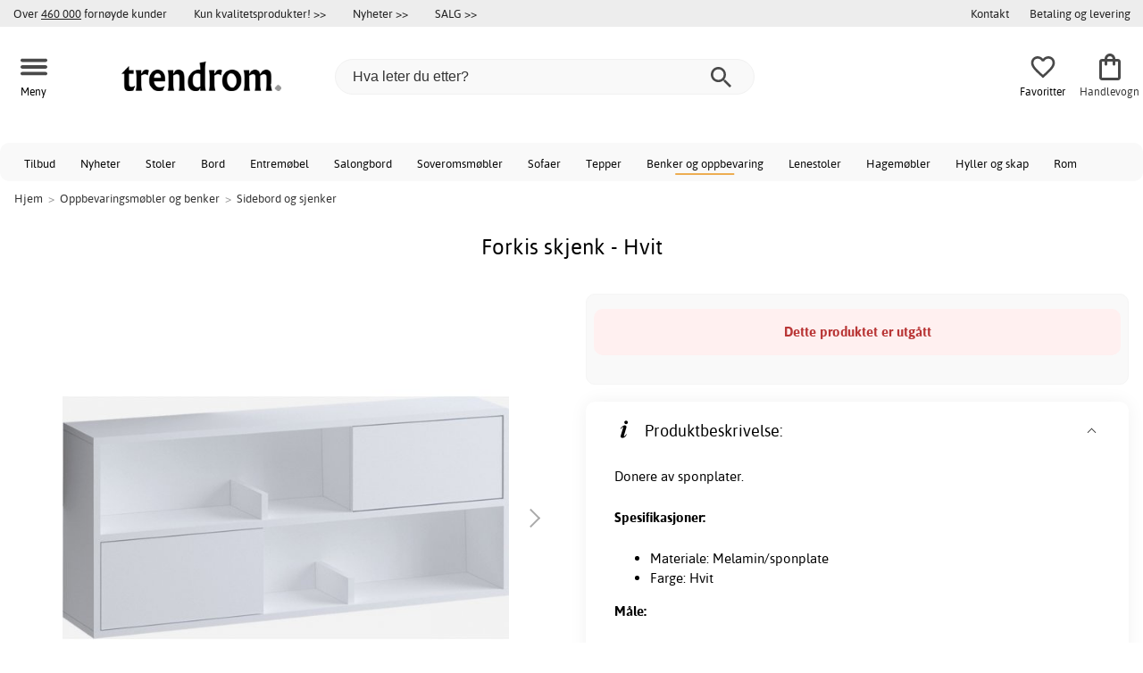

--- FILE ---
content_type: text/html; charset=iso-8859-1
request_url: https://www.trendrom.no/forkis-skjenk-hvit
body_size: 21164
content:
<!DOCTYPE html>
<html xmlns="http://www.w3.org/1999/xhtml"
xmlns:og="http://opengraphprotocol.org/schema/"
xmlns:fb="http://www.facebook.com/2008/fbml" dir="ltr" lang="no">
<head>



<meta http-equiv="Content-Type" content="text/html; charset=iso-8859-1" />
<title>Forkis skjenk - Hvit - 2195,- - Sidebord - Trendrom.no</title>
<meta name="viewport" content="width=device-width, initial-scale=1"/><meta name="description" content="Kjøp Forkis skjenk - Hvit - 2195,-! Donere av sponplater. Spesifikasjoner:Materiale: Melamin/sponplateFarge: Hvit Måle: Bredde: 120 cm Dybde: 22 cm Høyde: 50 cm Lave priser og stort utvalg. Kun kvalitetsprodukter - Trendrom.no" />
<meta http-equiv="imagetoolbar" content="no" />
<meta name="author" content="Trendrom.no" />
<meta name="generator" content="" />
<link rel="apple-touch-icon" sizes="57x57" href="/favicon/trendrum.se/apple-touch-icon-57x57.png">
<link rel="apple-touch-icon" sizes="60x60" href="/favicon/trendrum.se/apple-touch-icon-60x60.png">
<link rel="apple-touch-icon" sizes="72x72" href="/favicon/trendrum.se/apple-touch-icon-72x72.png">
<link rel="apple-touch-icon" sizes="76x76" href="/favicon/trendrum.se/apple-touch-icon-76x76.png">
<link rel="apple-touch-icon" sizes="114x114" href="/favicon/trendrum.se/apple-touch-icon-114x114.png">
<link rel="apple-touch-icon" sizes="120x120" href="/favicon/trendrum.se/apple-touch-icon-120x120.png">
<link rel="apple-touch-icon" sizes="144x144" href="/favicon/trendrum.se/apple-touch-icon-144x144.png">
<link rel="apple-touch-icon" sizes="152x152" href="/favicon/trendrum.se/apple-touch-icon-152x152.png">
<link rel="apple-touch-icon" sizes="180x180" href="/favicon/trendrum.se/apple-touch-icon-180x180.png">
<link rel="icon" type="image/png" href="/favicon/trendrum.se/favicon-32x32.png" sizes="32x32">
<link rel="icon" type="image/png" href="/favicon/trendrum.se/android-chrome-192x192.png" sizes="192x192">
<link rel="icon" type="image/png" href="/favicon/trendrum.se/favicon-96x96.png" sizes="96x96">
<link rel="icon" type="image/png" href="/favicon/trendrum.se/favicon-16x16.png" sizes="16x16">
<meta name="msapplication-TileColor" content="#ffffff">
<meta name="msapplication-TileImage" content="/favicon/trendrum.se/mstile-144x144.png">
<meta name="theme-color" content="#E2DED5"><link rel="stylesheet" type="text/css" href="/includes/templates/template_ai/css/fontface.css" /><link rel="preload" href="/includes/templates/template_ai/fonts/Asap/asap-regular-webfont.woff2" as="font" type="font/woff2" crossorigin>
<link rel="preload" href="/includes/templates/template_ai/fonts/Asap/asap-bold-webfont.woff2" as="font" type="font/woff2" crossorigin>
<link rel="preload" href="/includes/templates/template_ai/fonts/Asap/asap-bolditalic-webfont.woff2" as="font" type="font/woff2" crossorigin>
<link rel="preload" href="/includes/templates/template_ai/fonts/Asap/asap-italic-webfont.woff2" as="font" type="font/woff2" crossorigin>
<link rel="stylesheet" type="text/css" href="//www.trendrom.no/min/?g=cb216b3304411149e5e705783f986a2b7997b033.css&amp;1764941907" />


<meta property="og:title" content="Forkis skjenk - Hvit - 2195,- - Sidebord - Trendrom.no"/>
<meta property="og:description" content="Kjøp Forkis skjenk - Hvit - 2195,-! Donere av sponplater. Spesifikasjoner:Materiale: Melamin/sponplateFarge: Hvit Måle: Bredde: 120 cm Dybde: 22 cm Høyde: 50 cm Lave priser og stort utvalg. Kun kvalitetsprodukter - Trendrom.no"/>
<meta property="og:type" content="product"/>
<meta property="og:image" content="http://www.trendrom.no/images/suppliers/m111/393MRD1318.jpg"/>
<meta property="og:site_name" content="Trendrom.no"/>
<link rel="canonical" href="https://www.trendrom.no/forkis-skjenk-hvit"/>
<meta property="fb:admins" content="" /><meta property="fb:app_id" content="" /><script>
	dl = { 
		site_id: "3",
		currency: "NOK",
		page_type: "product_info",
		page_type_key: "products_id",
		page_type_id: "102529",
		product_recommendations: "",
		tid: "",
		products_name: "",
		products_price_ex : 0,
		products_price_inc : 0,
		base_products_price_inc : 0,
		products_image : "https://cdn2.trendrom.no/",
		products_url : "https://www.trendrom.no/forkis-skjenk-hvit",
		products_model : "",
		products_category_1: "Oppbevaringsmøbler og benker",
		products_category_2: "Sidebord og sjenker",
		products_categories : ["Oppbevaringsmøbler og benker","Sidebord og sjenker"] 
	}
</script><!--ANALYTICS_HTML--><script>uhistory = {};</script><script>dl.trck = true;</script><!-- Global site tag (gtag.js) - Google Ads: 713062167 -->
        <script async src="https://www.googletagmanager.com/gtag/js?id=AW-713062167"></script>
        <script>
            window.dataLayer = window.dataLayer || [];
            function gtag(){dataLayer.push(arguments);}
            gtag('js', new Date());
            
                        gtag("consent", "default", {
    "ad_storage": "denied",
    "analytics_storage": "denied",
    "ad_user_data": "denied",
    "ad_personalization": "denied"
});
                        
            
                gtag('config', 'AW-713062167',{
                allow_enhanced_conversions: 'true',
                cookie_domain: '.www.trendrom.no'});
                
            
                    gtag('config', 'UA-140293545-1',{
                anonymize_ip: 'true',
                site_speed_sample_rate: 100,
                cookie_domain: '.www.trendrom.no',
                cookie_prefix: 'UA'});
                    
            
            gtag('config', 'G-V86JVCW1HS',{
                link_attribution: 'true',
                anonymize_ip: 'true',
                site_speed_sample_rate: 100,
                cookie_domain: '.www.trendrom.no',
                cookie_prefix: 'GA4'});
            
            
        gtag('event', 'page_view',
            {'send_to': 'AW-713062167', 'ecomm_prodid': '102529','ecomm_pagetype':'product','ecomm_rec_prodid': dl.product_recommendations,'ecomm_pvalue': 2195,'ecomm_totalvalue': 2195,'count_visited_products': '','count_visited_prod_or_cat': '0','allow_rm': 'pending'}
        );
        
                        gtag('event', 'view_item', {
                send_to: "UA-140293545-1",
                currency: dl.currency,
                value: dl.products_price_ex,
                items: [ {
                id: "102529",
                name: dl.products_name,
                price: dl.products_price_ex,
                currency: dl.currency,
                quantity: 1,
                category: "Oppbevaringsmøbler og benker"}
                ]});
            
            var gtag_active = true;
                gtag('event', 'view_item', {
                send_to: "G-V86JVCW1HS",
                currency: dl.currency,
                value: dl.products_price_ex,
                items: [ {
                index: 0,
                item_id: "102529",
                item_name: dl.products_name,
                price: dl.products_price_ex,
                currency: dl.currency,
                quantity: 1,
                item_category: "Oppbevaringsmøbler og benker"}
                ]});
            
        </script>
    </head>


<body class="winter" id="productinfoBody">
<!--GTM_BODY--><div id="pad_top"><div class="customer_info_row"><div class="center_menu"><div class="top_bar_arg_holder"><div class="arg secondary desktop">Over <span style="text-decoration:underline;">460 000</span> fornøyde kunder</div></div><div class="top_bar_links_holder"><div class="arg top_bar_link new divhref" href="/kopvillkor#return_policy">Kun kvalitetsprodukter! >></div><div class="arg top_bar_link new divhref" href="/?aggregation=all&filter=-new&sort_order=1">Nyheter >></div><div class="arg top_bar_link sale divhref" href="/?aggregation=all&filter=-special">SALG >></div></div><div class="top_bar_drop_holder"><div id="dropMenuWrapper">
       <div id="dropMenu">
          <ul class="level1"><li><a href="/contact_us"><div class="mobile_contact_text">Kontakt</div><div class="mobile_contact_button"></div></a></li><li><a href="/betaling-og-levering"><div>Betaling og levering</div></a></li>     
          </ul>
  </div>
   
</div></div></div></div><div id="float_menu"><div class="center_menu"><div class="logo_top_row"><div class="top_button_holder top_menu_button_holder"><div class="top_menu_button top_button"><span class="top_icon_holder svg_menu_button"><svg viewBox="0 0 199.39 124.52" fill="#494949" width="30" height="30" ><g><g><path d="M12.51,74.76c1.55,0,3.09,0,4.64,0c4.24,0,8.48,0,12.72,0c6.24,0,12.48,0,18.72,0c7.65,0,15.3,0,22.96,0 c8.34,0,16.68,0,25.03,0c8.42,0,16.84,0,25.26,0c7.89,0,15.78,0,23.67,0c6.64,0,13.27,0,19.91,0c4.8,0,9.59,0,14.39,0 c2.26,0,4.52,0.02,6.78,0c0.1,0,0.2,0,0.29,0c3.21,0,6.57-1.39,8.84-3.66c2.17-2.17,3.8-5.73,3.66-8.84 c-0.14-3.23-1.21-6.59-3.66-8.84c-2.45-2.25-5.45-3.66-8.84-3.66c-1.55,0-3.09,0-4.64,0c-4.24,0-8.48,0-12.72,0 c-6.24,0-12.48,0-18.72,0c-7.65,0-15.3,0-22.96,0c-8.34,0-16.68,0-25.03,0c-8.42,0-16.84,0-25.26,0c-7.89,0-15.78,0-23.67,0 c-6.64,0-13.27,0-19.91,0c-4.8,0-9.59,0-14.39,0c-2.26,0-4.52-0.02-6.78,0c-0.1,0-0.2,0-0.29,0c-3.21,0-6.57,1.39-8.84,3.66 c-2.17,2.17-3.8,5.73-3.66,8.84c0.14,3.23,1.21,6.59,3.66,8.84C6.12,73.35,9.12,74.76,12.51,74.76L12.51,74.76z"></path></g></g><g><g><path d="M12.51,124.51c1.55,0,3.09,0,4.64,0c4.24,0,8.48,0,12.72,0c6.24,0,12.48,0,18.72,0c7.65,0,15.3,0,22.96,0 c8.34,0,16.68,0,25.03,0c8.42,0,16.84,0,25.26,0c7.89,0,15.78,0,23.67,0c6.64,0,13.27,0,19.91,0c4.8,0,9.59,0,14.39,0 c2.26,0,4.52,0.02,6.78,0c0.1,0,0.2,0,0.29,0c3.21,0,6.57-1.39,8.84-3.66c2.17-2.17,3.8-5.73,3.66-8.84 c-0.14-3.23-1.21-6.59-3.66-8.84c-2.45-2.25-5.45-3.66-8.84-3.66c-1.55,0-3.09,0-4.64,0c-4.24,0-8.48,0-12.72,0 c-6.24,0-12.48,0-18.72,0c-7.65,0-15.3,0-22.96,0c-8.34,0-16.68,0-25.03,0c-8.42,0-16.84,0-25.26,0c-7.89,0-15.78,0-23.67,0 c-6.64,0-13.27,0-19.91,0c-4.8,0-9.59,0-14.39,0c-2.26,0-4.52-0.02-6.78,0c-0.1,0-0.2,0-0.29,0c-3.21,0-6.57,1.39-8.84,3.66 c-2.17,2.17-3.8,5.73-3.66,8.84c0.14,3.23,1.21,6.59,3.66,8.84C6.12,123.1,9.12,124.51,12.51,124.51L12.51,124.51z"></path></g></g><g><g><path d="M12.51,25.01c1.55,0,3.09,0,4.64,0c4.24,0,8.48,0,12.72,0c6.24,0,12.48,0,18.72,0c7.65,0,15.3,0,22.96,0 c8.34,0,16.68,0,25.03,0c8.42,0,16.84,0,25.26,0c7.89,0,15.78,0,23.67,0c6.64,0,13.27,0,19.91,0c4.8,0,9.59,0,14.39,0 c2.26,0,4.52,0.02,6.78,0c0.1,0,0.2,0,0.29,0c3.21,0,6.57-1.39,8.84-3.66c2.17-2.17,3.8-5.73,3.66-8.84 c-0.14-3.23-1.21-6.59-3.66-8.84c-2.45-2.25-5.45-3.66-8.84-3.66c-1.55,0-3.09,0-4.64,0c-4.24,0-8.48,0-12.72,0 c-6.24,0-12.48,0-18.72,0c-7.65,0-15.3,0-22.96,0c-8.34,0-16.68,0-25.03,0c-8.42,0-16.84,0-25.26,0c-7.89,0-15.78,0-23.67,0 c-6.64,0-13.27,0-19.91,0c-4.8,0-9.59,0-14.39,0c-2.26,0-4.52-0.02-6.78,0c-0.1,0-0.2,0-0.29,0c-3.21,0-6.57,1.39-8.84,3.66 C1.5,5.84-0.13,9.4,0.01,12.51c0.14,3.23,1.21,6.59,3.66,8.84C6.12,23.59,9.12,25.01,12.51,25.01L12.51,25.01z"></path></g></g></svg></span><span class="text">Meny</span></div></div><div class="top_button_holder top_search_button_holder"><span class="top_button"><span class="top_icon_holder svg_search_button"><svg viewBox="0 0 32 32" version="1.1" fill="#494949" width="30" height="30" ><g stroke-width="1" stroke="none" fill-rule="evenodd" fill="#494949" ><g fill-rule="nonzero"><g><g><path d="M22.7927273,20.1149091 L21.3338182,20.1149091 L20.7869091,19.6567273 C22.5178182,17.5549091 23.6130909,14.9032727 23.6130909,11.8850909 C23.6130909,5.30327273 18.3243636,0 11.7614545,0 C5.28872727,0 0,5.30327273 0,11.8850909 C0,18.4683636 5.28727273,23.7716364 11.8516364,23.7716364 C14.7694545,23.7716364 17.504,22.6734545 19.6014545,20.9367273 L20.1483636,21.3949091 L20.1483636,22.8567273 L29.2654545,32 L32,29.2567273 L22.7927273,20.1149091 Z M11.8516364,20.1149091 C7.29309091,20.1149091 3.648,16.4567273 3.648,11.8850909 C3.648,7.31490909 7.29309091,3.65672727 11.8516364,3.65672727 C16.4101818,3.65672727 20.0581818,7.31636364 20.0581818,11.8850909 C20.0581818,16.4567273 16.4116364,20.1149091 11.8545455,20.1149091 L11.8516364,20.1149091 Z"></path></g></g></g></g></svg></span><span class="text">Søk</span></span></div><div class="top_button_holder top_filter_button_holder"><span class="top_button"><span class="top_filter_icon svg_filter_button">
										<svg viewBox="0 0 48 48" xmlns="http://www.w3.org/2000/svg" fill="#494949" width="30" height="30" ><g stroke-width="0"></g><g stroke-linecap="round" stroke-linejoin="round"></g><g> <title>filter-horizontal</title> <g id="Layer_2" data-name="Layer 2"> <g id="invisible_box" data-name="invisible box"> <rect width="48" height="48" fill="none"></rect> </g> <g id="icons_Q2" data-name="icons Q2"> <path d="M41.8,8H21.7A6.2,6.2,0,0,0,16,4a6,6,0,0,0-5.6,4H6.2A2.1,2.1,0,0,0,4,10a2.1,2.1,0,0,0,2.2,2h4.2A6,6,0,0,0,16,16a6.2,6.2,0,0,0,5.7-4H41.8A2.1,2.1,0,0,0,44,10,2.1,2.1,0,0,0,41.8,8ZM16,12a2,2,0,1,1,2-2A2,2,0,0,1,16,12Z"></path> <path d="M41.8,22H37.7A6.2,6.2,0,0,0,32,18a6,6,0,0,0-5.6,4H6.2a2,2,0,1,0,0,4H26.4A6,6,0,0,0,32,30a6.2,6.2,0,0,0,5.7-4h4.1a2,2,0,1,0,0-4ZM32,26a2,2,0,1,1,2-2A2,2,0,0,1,32,26Z"></path> <path d="M41.8,36H24.7A6.2,6.2,0,0,0,19,32a6,6,0,0,0-5.6,4H6.2a2,2,0,1,0,0,4h7.2A6,6,0,0,0,19,44a6.2,6.2,0,0,0,5.7-4H41.8a2,2,0,1,0,0-4ZM19,40a2,2,0,1,1,2-2A2,2,0,0,1,19,40Z"></path> </g> </g> </g></svg>

										</span><span class="text">Filter</span></span></div><a href="/" class="mobile_logo_container"><div class="mobile_logo"><img src="/images/logo/logo_trendrom_250w.png" alt="Trendrom.no"></div></a><a href="/" class="desktop_logo_container"><div class="desktop_logo"><img src="/images/logo/logo_trendrom_250w.png" alt="Trendrom.no"></div></a><div class="search_holder"><div class="search_container"><div id="SearchBar" class="search_bar"><form name="quick_find_header" action="https://www.trendrom.no/index.php?main_page=advanced_search_result" method="get" id="ajaxSearchForm"><input type="hidden" name="main_page" value="advanced_search_result" /><span id="product_records" number="10"></span><input type="text" name="keyword" class="searchboxinput" target=".suggestions" autocomplete="off" size="6" placeholder="Hva leter du etter?" aria-label="Hva leter du etter?" /><div class="search_button_holder"><button class="search_button" type="submit"><span class="search_button_icon"><svg viewBox="0 0 32 32" version="1.1"  fill="#494949" width="23" height="23" ><g stroke-width="1" stroke="none" fill-rule="evenodd" fill="#494949" ><g fill-rule="nonzero"><g><g><path d="M22.7927273,20.1149091 L21.3338182,20.1149091 L20.7869091,19.6567273 C22.5178182,17.5549091 23.6130909,14.9032727 23.6130909,11.8850909 C23.6130909,5.30327273 18.3243636,0 11.7614545,0 C5.28872727,0 0,5.30327273 0,11.8850909 C0,18.4683636 5.28727273,23.7716364 11.8516364,23.7716364 C14.7694545,23.7716364 17.504,22.6734545 19.6014545,20.9367273 L20.1483636,21.3949091 L20.1483636,22.8567273 L29.2654545,32 L32,29.2567273 L22.7927273,20.1149091 Z M11.8516364,20.1149091 C7.29309091,20.1149091 3.648,16.4567273 3.648,11.8850909 C3.648,7.31490909 7.29309091,3.65672727 11.8516364,3.65672727 C16.4101818,3.65672727 20.0581818,7.31636364 20.0581818,11.8850909 C20.0581818,16.4567273 16.4116364,20.1149091 11.8545455,20.1149091 L11.8516364,20.1149091 Z"></path></g></g></g></g></svg></span></button><button class="close_search_button ajaxSearchClose" type="submit"><span class="svg_close_search_button_icon">
								    	<svg viewBox="0 0 20 20" version="1.1"><g stroke-width="1" stroke="none" fill-rule="evenodd" fill="none"><g fill-rule="nonzero" fill="#333"><polygon points="20 2 18 0 10 8 2 0 0 2 8 10 0 18 2 20 10 12 18 20 20 18 12 10"></polygon></g></g></svg>
								    </span></button></div></form></div><div class="suggestions"></div></div></div><div class="top_button_holder top_fav_button_holder divhref" href="/list" >
											<div class=" top_button top_button" ><span class="top_icon_holder svg_fav_button"><svg xmlns="http://www.w3.org/2000/svg" fill="#494949" focusable="false" aria-hidden="true" width="32" height="32" viewBox="0 0 24 24"><path d="M16.5 3c-1.74 0-3.41.81-4.5 2.09C10.91 3.81 9.24 3 7.5 3 4.42 3 2 5.42 2 8.5c0 3.78 3.4 6.86 8.55 11.54L12 21.35l1.45-1.32C18.6 15.36 22 12.28 22 8.5 22 5.42 19.58 3 16.5 3m-4.4 15.55-.1.1-.1-.1C7.14 14.24 4 11.39 4 8.5 4 6.5 5.5 5 7.5 5c1.54 0 3.04.99 3.57 2.36h1.87C13.46 5.99 14.96 5 16.5 5c2 0 3.5 1.5 3.5 3.5 0 2.89-3.14 5.74-7.9 10.05"/></svg><span class="fav_count_badge"></span></span><span class="text">Favoritter</span></div>

											</div><div class="top_button_holder divhref" id="top_cart_container"   href="/index.php?main_page=checkout">
													<a class="shopping_bag top_button to_checkout"  href="/index.php?main_page=checkout">
														<span class="top_icon_holder go_to_checkout svg_cart_icon"><svg xmlns="http://www.w3.org/2000/svg" fill="#494949" focusable="false" aria-hidden="true" width="36" height="36" viewBox="0 0 24 24"><path d="M18 6h-2c0-2.21-1.79-4-4-4S8 3.79 8 6H6c-1.1 0-2 .9-2 2v12c0 1.1.9 2 2 2h12c1.1 0 2-.9 2-2V8c0-1.1-.9-2-2-2m-6-2c1.1 0 2 .9 2 2h-4c0-1.1.9-2 2-2m6 16H6V8h2v2c0 .55.45 1 1 1s1-.45 1-1V8h4v2c0 .55.45 1 1 1s1-.45 1-1V8h2z"/></svg><span class="cart_count_on_button"></span></span><span class="text">Handlevogn</span>
													</a>
												</div></div></div></div>
		</div><div class="search_holder_row"><input class="search_holder_row_input" size="6" placeholder="Hva leter du etter?" aria-label="Hva leter du etter?"/><div class="search_button_holder"><button class="search_button" type="submit"><span class="search_button_icon"><svg viewBox="0 0 32 32" version="1.1"  fill="#494949" width="23" height="23" ><g stroke-width="1" stroke="none" fill-rule="evenodd" fill="#494949" ><g fill-rule="nonzero"><g><g><path d="M22.7927273,20.1149091 L21.3338182,20.1149091 L20.7869091,19.6567273 C22.5178182,17.5549091 23.6130909,14.9032727 23.6130909,11.8850909 C23.6130909,5.30327273 18.3243636,0 11.7614545,0 C5.28872727,0 0,5.30327273 0,11.8850909 C0,18.4683636 5.28727273,23.7716364 11.8516364,23.7716364 C14.7694545,23.7716364 17.504,22.6734545 19.6014545,20.9367273 L20.1483636,21.3949091 L20.1483636,22.8567273 L29.2654545,32 L32,29.2567273 L22.7927273,20.1149091 Z M11.8516364,20.1149091 C7.29309091,20.1149091 3.648,16.4567273 3.648,11.8850909 C3.648,7.31490909 7.29309091,3.65672727 11.8516364,3.65672727 C16.4101818,3.65672727 20.0581818,7.31636364 20.0581818,11.8850909 C20.0581818,16.4567273 16.4116364,20.1149091 11.8545455,20.1149091 L11.8516364,20.1149091 Z"></path></g></g></g></g></svg></span></button><button class="close_search_button ajaxSearchClose" type="submit"><span class="svg_close_search_button_icon">
								    	<svg viewBox="0 0 20 20" version="1.1"><g stroke-width="1" stroke="none" fill-rule="evenodd" fill="none"><g fill-rule="nonzero" fill="#333"><polygon points="20 2 18 0 10 8 2 0 0 2 8 10 0 18 2 20 10 12 18 20 20 18 12 10"></polygon></g></g></svg>
								    </span></button></div></div>
<!--bof-header logo and navigation display-->
 
<div id="leftshaddow"><div id="mainWrapper" site_id="3" category_id="1888" products_id="102529" >
				<div class="top_menu"> 
					<div class="navbar"><div class="cat_menu"><ul class="nav"><li class="">
									<div class="pop_up_cat_wrapper">
										<a href="/?aggregation=all&filter=-special" a_cat="specials" p_cat="0" class="menulink top">Tilbud</a>
										</div>
										</li><li class="">
									<div class="pop_up_cat_wrapper">
										<a href="/?aggregation=all&filter=-new&sort_order=1" a_cat="news" p_cat="0" class="menulink top">Nyheter</a>
										</div>
										</li><li class="">
							<div class="pop_up_cat_wrapper">
								<a href="/stoler" a_cat="1858" p_cat="0" class="menulink top">Stoler</a>
								</div>
								</li><li class="">
							<div class="pop_up_cat_wrapper">
								<a href="/bord" a_cat="1857" p_cat="0" class="menulink top">Bord</a>
								</div>
								</li><li class="">
							<div class="pop_up_cat_wrapper">
								<a href="/entrem%C3%B8bler" a_cat="1883" p_cat="0" class="menulink top">Entremøbel</a>
								</div>
								</li><li class="">
							<div class="pop_up_cat_wrapper">
								<a href="/salongbord" a_cat="1847" p_cat="1857" class="menulink top">Salongbord</a>
								</div>
								</li><li class="">
							<div class="pop_up_cat_wrapper">
								<a href="/soveromsm%C3%B8bler" a_cat="1873" p_cat="0" class="menulink top">Soveromsmøbler</a>
								</div>
								</li><li class="">
							<div class="pop_up_cat_wrapper">
								<a href="/sofaer" a_cat="1846" p_cat="0" class="menulink top">Sofaer</a>
								</div>
								</li><li class="">
							<div class="pop_up_cat_wrapper">
								<a href="/tepper" a_cat="1955" p_cat="0" class="menulink top">Tepper</a>
								</div>
								</li><li class="">
							<div class="pop_up_cat_wrapper">
								<a href="/oppbevaringsm%C3%B8bler-og-benker" a_cat="1887" p_cat="0" class="menulink top">Benker og oppbevaring</a>
								</div>
								</li><li class="">
							<div class="pop_up_cat_wrapper">
								<a href="/lenestoler" a_cat="1845" p_cat="0" class="menulink top">Lenestoler</a>
								</div>
								</li><li class="">
							<div class="pop_up_cat_wrapper">
								<a href="/hagem%C3%B8bler" a_cat="1920" p_cat="0" class="menulink top">Hagemøbler</a>
								</div>
								</li><li class="">
							<div class="pop_up_cat_wrapper">
								<a href="/hyller" a_cat="1881" p_cat="1887" class="menulink top">Hyller og skap</a>
								</div>
								</li><li class="">
							<div class="pop_up_cat_wrapper">
								<a href="/rom" a_cat="2247" p_cat="0" class="menulink top">Rom</a>
								</div>
								</li><li class="">
							<div class="pop_up_cat_wrapper">
								<a href="/senger" a_cat="1885" p_cat="1873" class="menulink top">Senger</a>
								</div>
								</li><li class="">
							<div class="pop_up_cat_wrapper">
								<a href="/howard-sofaer" a_cat="1859" p_cat="1846" class="menulink top">Howardsofaer</a>
								</div>
								</li><li class="">
							<div class="pop_up_cat_wrapper">
								<a href="/kontorm%C3%B8bler" a_cat="1977" p_cat="0" class="menulink top">Kontormøbler</a>
								</div>
								</li><li class="">
							<div class="pop_up_cat_wrapper">
								<a href="/saueskinn-lenestoler" a_cat="2369" p_cat="1845" class="menulink top">Saueskinn lenestoler</a>
								</div>
								</li><li class="">
							<div class="pop_up_cat_wrapper">
								<a href="/spisestuem%C3%B8bler" a_cat="1950" p_cat="0" class="menulink top">Spisestuemøbler</a>
								</div>
								</li></ul><a href="#" class="mobile_menu_button"></a></div></div>				 </div> 
				 											<div class="crumbholder"><div id="navBreadCrumb"><span class="home count3" type="home">  <a href="/">Hjem</a><span class="bcsep">&gt;</span></span><span class="index count3" type="index"><span><a href="/oppbevaringsm%C3%B8bler-og-benker"><span>Oppbevaringsmøbler og benker</span></a></span><span class="bcsep">&gt;</span></span><span class="index count3" type="index"><span><a href="/sidebord"><span>Sidebord og sjenker</span></a></span></span></div></div>
					
  <div width="999" border="0" cellspacing="0" cellpadding="0" id="contentMainWrapper" summary="content">
<div class="top_level_menu" style="display:none;"><div id="left_menu_categories" style="display:"><ul class="jqNavigation"><li class=" normal  nonexp top">
																					<a href="/?aggregation=all&filter=-special" a_cat="specials" class="menulink"><span class="name">Tilbud</span></a></li><li class=" normal  nonexp top">
																					<a href="/?aggregation=all&filter=-new&sort_order=1" a_cat="news" class="menulink"><span class="name">Nyheter</span></a></li><li class=" normal  exp top">
																					<a href="/stoler" a_cat="1858" class="menulink"><span class="name">Stoler</span></a><span id="cat_1858" class="toggle expandable"></span></li><li class=" normal  exp top">
																					<a href="/bord" a_cat="1857" class="menulink"><span class="name">Bord</span></a><span id="cat_1857" class="toggle expandable"></span></li><li class=" normal  exp top">
																					<a href="/innredning-og-dekorasjon" a_cat="1947" class="menulink"><span class="name">Innredning og dekorasjon</span></a><span id="cat_1947" class="toggle expandable"></span></li><li class=" normal  nonexp top">
																					<a href="/p%C3%A5-lager-for-rask-levering" a_cat="2376" class="menulink"><span class="name">På lager for rask levering</span></a></li><li class=" normal  exp top">
																					<a href="/entrem%C3%B8bler" a_cat="1883" class="menulink"><span class="name">Entremøbler</span></a><span id="cat_1883" class="toggle expandable"></span></li><li class=" normal  exp top">
																					<a href="/soveromsm%C3%B8bler" a_cat="1873" class="menulink"><span class="name">Soveromsmøbler</span></a><span id="cat_1873" class="toggle expandable"></span></li><li class=" normal  exp top">
																					<a href="/sofaer" a_cat="1846" class="menulink"><span class="name">Sofaer</span></a><span id="cat_1846" class="toggle expandable"></span></li><li class=" normal  exp top">
																					<a href="/tepper" a_cat="1955" class="menulink"><span class="name">Tepper</span></a><span id="cat_1955" class="toggle expandable"></span></li><li class=" normal  exp top">
																					<a href="/oppbevaringsm%C3%B8bler-og-benker" a_cat="1887" class="menulink"><span class="name">Oppbevaringsmøbler</span></a><span id="cat_1887" class="toggle expandable"></span></li><li class=" normal  exp top">
																					<a href="/lenestoler" a_cat="1845" class="menulink"><span class="name">Lenestoler</span></a><span id="cat_1845" class="toggle expandable"></span></li><li class=" normal  exp top">
																					<a href="/hagem%C3%B8bler" a_cat="1920" class="menulink"><span class="name">Hagemøbler</span></a><span id="cat_1920" class="toggle expandable"></span></li><li class=" normal  nonexp top">
																					<a href="/lagerrydding" a_cat="2333" class="menulink"><span class="name">Lagerrydding</span></a></li><li class=" normal  exp top">
																					<a href="/restaurantm%C3%B8bler" a_cat="2153" class="menulink"><span class="name">Restaurantmøbler</span></a><span id="cat_2153" class="toggle expandable"></span></li><li class=" normal  exp top">
																					<a href="/kontorm%C3%B8bler" a_cat="1977" class="menulink"><span class="name">Kontormøbler</span></a><span id="cat_1977" class="toggle expandable"></span></li><li class=" normal  exp top">
																					<a href="/lamper" a_cat="1949" class="menulink"><span class="name">Lamper og belysning</span></a><span id="cat_1949" class="toggle expandable"></span></li><li class=" normal  exp top">
																					<a href="/barnem%C3%B8bler" a_cat="1980" class="menulink"><span class="name">Barnemøbler</span></a><span id="cat_1980" class="toggle expandable"></span></li><li class=" normal  exp top">
																					<a href="/kj%C3%B8kken" a_cat="2354" class="menulink"><span class="name">Kjøkken</span></a><span id="cat_2354" class="toggle expandable"></span></li><li class=" normal  nonexp top">
																					<a href="/spisestuem%C3%B8bler" a_cat="1950" class="menulink"><span class="name">Spisestuemøbler</span></a></li><li class=" normal  exp top">
																					<a href="/tekstiler-c-2331" a_cat="2331" class="menulink"><span class="name">Tekstiler</span></a><span id="cat_2331" class="toggle expandable"></span></li><hr class="separator s"><li class=" tag  exp top">
																					<a href="/rom" a_cat="2247" class="menulink"><span class="name">Rom</span></a><span id="cat_2247" class="toggle expandable"></span></li><hr class="separator"/>  <li><div id="outlet_category_css" class="menulink divhref" href="/?aggregation=all&filter=-outlet">Outlet</div></li>
  <li><div id="all_category_css" class="menulink divhref" href="/?aggregation=all">Alle produkter</div></li>
  <li><a id="brands_css" class="menulink divhref" href="/brands">Varemerker</a></li>
</ul></div>
</div><div class="categories_menu" ><div id="left_menu_categories" style="display:"><ul class="jqNavigation"><li class="on normal  exp top">
																					<a href="/oppbevaringsm%C3%B8bler-og-benker" a_cat="1887" class="menulink on"><span class="name">Oppbevaringsmøbler</span></a><span id="cat_1887" class="toggle expandable active"></span>
<ul id="cat_holder_1887">
<li class=" normal  nonexp">
																					<a href="/kommoder" a_cat="1894" class="menulink"><span class="name">Kommoder</span></a></li><li class=" normal  exp">
																					<a href="/hyller" a_cat="1881" class="menulink"><span class="name">Hyller og skap</span></a><span id="cat_1881" class="toggle expandable"></span></li><li class=" normal  nonexp">
																					<a href="/tv-benker" a_cat="1889" class="menulink"><span class="name">TV-benker</span></a></li><li class=" normal  nonexp">
																					<a href="/vitrineskap" a_cat="1896" class="menulink"><span class="name">Vitrineskap</span></a></li><li class=" normal  nonexp">
																					<a href="/benker-med-oppbevaring" a_cat="2330" class="menulink"><span class="name">Benker med oppbevaring</span></a></li><li class=" normal  nonexp">
																					<a href="/kurver" a_cat="2066" class="menulink"><span class="name">Kurver</span></a></li><li class="on normal  nonexp">
																					<a href="/sidebord" a_cat="1888" class="menulink on currentcat"><span class="name">Sidebord og sjenker</span></a></li><li class=" normal  nonexp">
																					<a href="/kurver-og-oppbevaringsbokser" a_cat="1914" class="menulink"><span class="name">Kurver og kofferter</span></a></li><li class=" normal  nonexp">
																					<a href="/veggskap" a_cat="2178" class="menulink"><span class="name">Veggskap</span></a></li><li class=" normal  nonexp">
																					<a href="/kofferter" a_cat="2292" class="menulink"><span class="name">Kofferter</span></a></li><li class=" normal  nonexp">
																					<a href="/skap" a_cat="2177" class="menulink"><span class="name">Skap</span></a></li><li class=" normal  nonexp">
																					<a href="/oppbevaring-barnerom" a_cat="2122" class="menulink"><span class="name">Oppbevaring barnerom</span></a></li><li class=" normal  nonexp">
																					<a href="/garderober" a_cat="2167" class="menulink"><span class="name">Garderober</span></a></li>    </ul>
</li></ul></div>
</div><div id="navColumnMain" style="width:100%">










<div class="centerColumn" id="productGeneral">









<div class="informationback">

<div class="informationbox">




    <div class="prod_holder_half" style="float:right;">
        <div class="infodisplay_headerbox">

		<h1>Forkis skjenk - Hvit</h1>
			<div class="infodisplaybox_modelnr"><div class="itemmodel">Art: <span>102529</span> | PG: M111</div></div>		

        </div>
        
        
		 
		    <!-- bof: dgReviews-->

<!-- eof: also_purchased -->
            <!--eof Product date added/available -->			







        

    </div>

    
  <div class="prod_holder_half infodisplay_left">

        
		
		<!--bof Main Product Image -->
		
		<div class="infodisplay_mainimage centeredContent">
			<div class="p_wrap" id="productMainImage">
				<center><div class="p_images_holder additional_images"><div class="pimg_nav">
													<button class="pimg prev"></button>
													<div class="product_slideshow_holder">
												
														<div id="prod_slideshow" class="slides"><div class="prod_slide" id="slide-1">
									<span class="main_imgholder modal_image" group="imagegroup" title="Forkis skjenk - Hvit" href="images/suppliers/m111/393MRD1318.jpg">
										
									<img src="https://cdn2.trendrom.no/img/47/2b/4e/ac/600x600/472b4eac19fba91f5de61f11523bbd3dbc.jpg" alt="Forkis skjenk - Hvit" title="Forkis skjenk - Hvit" width="600" height="600" fetchpriority="high"  srcset="https://cdn2.trendrom.no/img/47/2b/4e/ac/600x600/472b4eac19fba91f5de61f11523bbd3dbc.jpg 600w, https://cdn.trendrom.no/img/47/2b/4e/ac/400x400/472b4eac19fba91f5de61f11523bbd3dbc.jpg 400w, https://cdn2.trendrom.no/img/47/2b/4e/ac/300x300/472b4eac19fba91f5de61f11523bbd3dbc.jpg 300w, https://cdn3.trendrom.no/img/47/2b/4e/ac/200x200/472b4eac19fba91f5de61f11523bbd3dbc.jpg 200w"  /></span>
								</div><div class="prod_slide" id="slide-2">
									<span class="main_imgholder modal_image" group="imagegroup" title="" href="https://cdn.trendrom.no/images/suppliers/m111/393MRD1318_1.jpg">
										
									<img data-src="https://cdn2.trendrom.no/img/34/87/f3/65/600x600/3487f3659ef51861f03276c4de72028282.jpg" alt="Forkis skjenk - Hvit" title="Forkis skjenk - Hvit" width="600" height="600" fetchpriority="low"  data-srcset="https://cdn2.trendrom.no/img/34/87/f3/65/600x600/3487f3659ef51861f03276c4de72028282.jpg 600w, https://cdn3.trendrom.no/img/34/87/f3/65/400x400/3487f3659ef51861f03276c4de72028282.jpg 400w, https://cdn3.trendrom.no/img/34/87/f3/65/300x300/3487f3659ef51861f03276c4de72028282.jpg 300w, https://cdn3.trendrom.no/img/34/87/f3/65/200x200/3487f3659ef51861f03276c4de72028282.jpg 200w"  /></span>
								</div><div class="prod_slide" id="slide-3">
									<span class="main_imgholder modal_image" group="imagegroup" title="" href="https://cdn3.trendrom.no/images/suppliers/m111/393MRD1318_2.jpg">
										
									<img data-src="https://cdn3.trendrom.no/img/99/9c/b5/0e/600x600/999cb50e7150fa988db8944a9076fe6a77.jpg" alt="Forkis skjenk - Hvit" title="Forkis skjenk - Hvit" width="600" height="600" fetchpriority="low"  data-srcset="https://cdn3.trendrom.no/img/99/9c/b5/0e/600x600/999cb50e7150fa988db8944a9076fe6a77.jpg 600w, https://cdn3.trendrom.no/img/99/9c/b5/0e/400x400/999cb50e7150fa988db8944a9076fe6a77.jpg 400w, https://cdn3.trendrom.no/img/99/9c/b5/0e/300x300/999cb50e7150fa988db8944a9076fe6a77.jpg 300w, https://cdn.trendrom.no/img/99/9c/b5/0e/200x200/999cb50e7150fa988db8944a9076fe6a77.jpg 200w"  /></span>
								</div><div class="prod_slide" id="slide-4">
									<span class="main_imgholder modal_image" group="imagegroup" title="" href="https://cdn3.trendrom.no/images/suppliers/m111/393MRD1318_4.jpg">
										
									<img data-src="https://cdn.trendrom.no/img/90/d7/30/08/600x600/90d7300855abc90f8c1268da90c55827cc.jpg" alt="Forkis skjenk - Hvit" title="Forkis skjenk - Hvit" width="600" height="600" fetchpriority="low"  data-srcset="https://cdn.trendrom.no/img/90/d7/30/08/600x600/90d7300855abc90f8c1268da90c55827cc.jpg 600w, https://cdn.trendrom.no/img/90/d7/30/08/400x400/90d7300855abc90f8c1268da90c55827cc.jpg 400w, https://cdn.trendrom.no/img/90/d7/30/08/300x300/90d7300855abc90f8c1268da90c55827cc.jpg 300w, https://cdn.trendrom.no/img/90/d7/30/08/200x200/90d7300855abc90f8c1268da90c55827cc.jpg 200w"  /></span>
								</div><div class="prod_slide" id="slide-5">
									<span class="main_imgholder modal_image" group="imagegroup" title="" href="https://cdn.trendrom.no/images/suppliers/m111/393MRD1318_5.jpg">
										
									<img data-src="https://cdn2.trendrom.no/img/d0/38/b7/33/600x600/d038b733a50ca63f0bbc51c3d1a7b9d4e8.jpg" alt="Forkis skjenk - Hvit" title="Forkis skjenk - Hvit" width="600" height="600" fetchpriority="low"  data-srcset="https://cdn2.trendrom.no/img/d0/38/b7/33/600x600/d038b733a50ca63f0bbc51c3d1a7b9d4e8.jpg 600w, https://cdn.trendrom.no/img/d0/38/b7/33/400x400/d038b733a50ca63f0bbc51c3d1a7b9d4e8.jpg 400w, https://cdn.trendrom.no/img/d0/38/b7/33/300x300/d038b733a50ca63f0bbc51c3d1a7b9d4e8.jpg 300w, https://cdn3.trendrom.no/img/d0/38/b7/33/200x200/d038b733a50ca63f0bbc51c3d1a7b9d4e8.jpg 200w"  /></span>
								</div></div>
													
													</div>
													<button class="pimg next"></button>
												</div><div class="slide_links_outer"><div class="slide_links"><span class="slide_link link-slide-1 " href="slide-1"><img src="https://cdn.trendrom.no/img/47/2b/4e/ac/90x90/472b4eac19fba91f5de61f11523bbd3dbc.jpg" alt="Forkis skjenk - Hvit" title="Forkis skjenk - Hvit" width="90" height="90"  /></span><span class="slide_link link-slide-2 " href="slide-2"><img src="https://cdn2.trendrom.no/img/34/87/f3/65/90x90/3487f3659ef51861f03276c4de72028282.jpg" alt="Forkis skjenk - Hvit" title="Forkis skjenk - Hvit" width="90" height="90"  /></span><span class="slide_link link-slide-3 " href="slide-3"><img src="https://cdn3.trendrom.no/img/99/9c/b5/0e/90x90/999cb50e7150fa988db8944a9076fe6a77.jpg" alt="Forkis skjenk - Hvit" title="Forkis skjenk - Hvit" width="90" height="90"  /></span><span class="slide_link link-slide-4 " href="slide-4"><img src="https://cdn3.trendrom.no/img/90/d7/30/08/90x90/90d7300855abc90f8c1268da90c55827cc.jpg" alt="Forkis skjenk - Hvit" title="Forkis skjenk - Hvit" width="90" height="90"  /></span><span class="slide_link link-slide-5 " href="slide-5"><img src="https://cdn.trendrom.no/img/d0/38/b7/33/90x90/d038b733a50ca63f0bbc51c3d1a7b9d4e8.jpg" alt="Forkis skjenk - Hvit" title="Forkis skjenk - Hvit" width="90" height="90"  /></span></div></div></div></center><a href="images/suppliers/m111/393MRD1318.jpg" class="enlarge_image_link">Bilde av Forkis skjenk - Hvit</a>			<!--eof Main Product Image-->
				
			</div>
		</div>
			<!--bof Additional Product Images -->
			
		


		<!--eof Additional Product Images -->

                
                


<!--eof Tell a Friend button -->
		
				
		
			   

				  		
				
		<!--eof Reviews button and count -->


 
 		

					


    </div>
        
        
        
           
   
    

					  


<!--bof Product description -->








<div class="prod_holder_half cartaddreal_holder s" style="float:right;clear:right;"><div class="cartaddreal"><p class="product_not_available">Dette produktet er utgått</p></div></div><div class="start_dynamic prod_holder_half"></div><div class="prod_holder_half  infodisplaybox_holder">
			<div class="infodisplaybox"><div class="products_description p_wrap">
                                            <div class="header products_description_header toggle_link active" shref=".products_description_content" ><div class="header_icon" style="width: 1.5em; height: 1.5em;"></div><span class="toggle_drop" >Produktbeskrivelse:</span></div>
	                                            <div class="products_description_content content"><p>Donere av sponplater.</p><p> <strong>Spesifikasjoner:</strong></p><ul><li>Materiale: Melamin/sponplate</li><li>Farge: Hvit</li></ul><p> <strong>Måle:</strong></p><ul><li> Bredde: 120 cm</li><li> Dybde: 22 cm</li><li> Høyde: 50 cm</li></ul><p><strong>Nyttige lenker:</strong><ul><li><a class="media_link" href="https://www.trendrom.no/skotselrad">Les gjerne våre vedlikehåldsråd</a><br/></li></ul></p></div>
											</div></div>
		</div><div class="prod_holder_half  products_specifications_holder">
								<div class="products_specifications p_wrap">
									<div class="header toggle_link active" shref=".products_specification_content" ><div class="header_icon" style="width: 1.5em; height: 1.5em;"></div><span class="toggle_drop" >Spesifikasjoner</span></div>
									<div class="products_specification_content content">
									<div class="div_grid">
																 <div class="div_cell option">SKU:</div><div class="div_cell">102529</div><div class="div_cell option">ID:</div><div class="div_cell">102529</div>
														</div>
									</div>
								</div> </div><div class="prod_holder_half  "><div class="prod_info_category p_wrap" id="prod_info_category"><div class="header toggle_link active" shref=".prod_info_category_content" ><span class="header_icon" style="width: 1.5em; height: 1.5em;"></span><span class="toggle_drop" >Kategorier og tagger</span></div><div class="prod_info_category_content content"><div class="div_cell option">Varemerke:</div><div class="div_cell"><a href="/sk%C3%A5nska-m%C3%B6belhuset">Trendrom</a></div><div class="div_grid">
												<div class="div_cell option">Produktkategori:</div><div class="div_cell"><span id="first_cat"></span><span class="products_categories_row2" type="cPath" tag_navid="1888" navval="_1887_1888_" ><a href="/sidebord">
																						<span >Sidebord og sjenker</span>
																					</a></span></div></div></div></div></div>
			




   

	




<!--eof Add to Cart Box-->







<!--bof Tell a Friend box -->








				




    


<div class="xsell-holder prod_holder_half"></div>					
					<!--eof Attributes Compare Module -->

				

<div class="prod_holder_half">
						<div class="p_wrap top_reviews"><div class="header toggle_link active" shref=".top_reviews_content"><span class="header_icon" style="width: 1.5em; height: 1.5em;"></span><span class="toggle_drop" >Anmeldelser: av Trendrom.no - Over  fornøyde kunder</span>
							</div>
							<div class="review_store_test-wrapper" style="padding: 0 2rem 1.2rem 2rem"  data-more="Les mer" data-less="Les mindre" >
								<span  class="review_store_test" ><p>Slik håndterer vi kundeanmeldelser</p>

<p>Vi sikrer at våre produktanmeldelser kommer fra ekte kunder gjennom følgende prosess:</p>
<p>Etter hver levert bestilling sender vi en unik lenke til kunden via e-post. Gjennom denne lenken kan kunden kun anmelde de spesifikke produktene som inngikk i den aktuelle bestillingen – ingen andre produkter kan anmeldes via samme lenke. På anmeldelsessiden har kunden også mulighet til å vurdere oss som forhandler. Denne metoden garanterer at alle anmeldelser kommer fra kunder som faktisk har kjøpt og mottatt produktene de anmelder.</p>

<strong>Publisering av anmeldelser</strong>
<p>Vi publiserer alle anmeldelser som følger våre retningslinjer, uavhengig av vurdering. Det betyr at både positive og negative tilbakemeldinger vises, så lenge de ikke inneholder upassende språk, personangrep eller mangler relevans.</p>
<p>Anmeldelser som kun gjelder leveringsproblemer (f.eks. forsinkelser) publiseres <strong>ikke på produktsiden</strong>, siden de ikke vurderer selve produktet. Slike tilbakemeldinger kan derimot gis i vurderingen av oss som forhandler.</p>

<strong>Beregning av gjennomsnittlig vurdering</strong>
<p>Den gjennomsnittlige vurderingen for et produkt vises som et gjennomsnitt av alle publiserte anmeldelser for akkurat det produktet.</p></span>
								<a href="#" class="read-more-link"  data-state="collapsed">Les mer</a>
							</div>
							<div class="top_reviews_content content"><div class="prod_review_full"><div class="product_review_title">
                            <span style="float:left; clear:none; "><img src="https://cdn2.trendrom.no/images/includes_images/stars_5.png" alt="5 av 5" title="5 av 5" width="77" height="14"> (5 av 5) av Sarfraz Nawaz Mazhar Ishaq - Verifisert kjøper
                            </span>
                            <span style="float:right; clear:none; color: #bcbcbc;font-style: italic;font-size:11px;">2025-02-13</span>

                        </div>
                        <div class="product_tab_content"><i>Om Trendrom.no:</i><br />Bedre kommunikasjon av levering.
                            </div></div><div class="prod_review_full"><div class="product_review_title">
                            <span style="float:left; clear:none; "><img src="https://cdn2.trendrom.no/images/includes_images/stars_5.png" alt="5 av 5" title="5 av 5" width="77" height="14"> (5 av 5) av Zalykha Mohammadi - Verifisert kjøper
                            </span>
                            <span style="float:right; clear:none; color: #bcbcbc;font-style: italic;font-size:11px;">2025-02-05</span>

                        </div>
                        <div class="product_tab_content"><i>Om Trendrom.no:</i><br />&#128077&#127995&#128077&#127995&#128077&#127995&#128077&#127995fornøyd
                            </div></div><div class="prod_review_full"><div class="product_review_title">
                            <span style="float:left; clear:none; "><img src="https://cdn2.trendrom.no/images/includes_images/stars_5.png" alt="5 av 5" title="5 av 5" width="77" height="14"> (5 av 5) av Bjørn W. Jakobsen - Verifisert kjøper
                            </span>
                            <span style="float:right; clear:none; color: #bcbcbc;font-style: italic;font-size:11px;">2025-02-15</span>

                        </div>
                        <div class="product_tab_content"><i>Om Trendrom.no:</i><br />God kundeopplevelse, varene kom i tide
                            </div></div><div class="prod_review_full"><div class="product_review_title">
                            <span style="float:left; clear:none; "><img src="https://cdn2.trendrom.no/images/includes_images/stars_5.png" alt="5 av 5" title="5 av 5" width="77" height="14"> (5 av 5) av Halvor Westerheim - Verifisert kjøper
                            </span>
                            <span style="float:right; clear:none; color: #bcbcbc;font-style: italic;font-size:11px;">2025-03-03</span>

                        </div>
                        <div class="product_tab_content"><i>Om Trendrom.no:</i><br />Alt helt fint bortsett fra bakdel som manglet i forsendelsen
                            </div></div><div class="prod_review_full"><div class="product_review_title">
                            <span style="float:left; clear:none; "><img src="https://cdn2.trendrom.no/images/includes_images/stars_5.png" alt="5 av 5" title="5 av 5" width="77" height="14"> (5 av 5) av Marianne Reizer Lyngaas - Verifisert kjøper
                            </span>
                            <span style="float:right; clear:none; color: #bcbcbc;font-style: italic;font-size:11px;">2025-04-18</span>

                        </div>
                        <div class="product_tab_content"><i>Om Trendrom.no:</i><br />Veldig fornøyd med varen men litt usikker på hjem levering.
                            </div></div><div class="prod_review_full"><div class="product_review_title">
                            <span style="float:left; clear:none; "><img src="https://cdn2.trendrom.no/images/includes_images/stars_5.png" alt="5 av 5" title="5 av 5" width="77" height="14"> (5 av 5) av Ginka Follestad - Verifisert kjøper
                            </span>
                            <span style="float:right; clear:none; color: #bcbcbc;font-style: italic;font-size:11px;">2025-02-26</span>

                        </div>
                        <div class="product_tab_content"><i>Om Trendrom.no:</i><br />Takk for fine bord, super kvalitet og praktisk å bruke overalt!
                            </div></div><div class="prod_review_full"><div class="product_review_title">
                            <span style="float:left; clear:none; "><img src="https://cdn2.trendrom.no/images/includes_images/stars_5.png" alt="5 av 5" title="5 av 5" width="77" height="14"> (5 av 5) av Heidi Merete Brandth - Verifisert kjøper
                            </span>
                            <span style="float:right; clear:none; color: #bcbcbc;font-style: italic;font-size:11px;">2025-04-28</span>

                        </div>
                        <div class="product_tab_content"><i>Om Trendrom.no:</i><br />Ja dere hadde varene ,men jeg fikk bare levert understellet på bordet jeg hadde bestilt. Men kunde tjenesten jobber med saken ang.levering av bordplaten. Håper den kommer snart .
                            </div></div><div class="prod_review_full"><div class="product_review_title">
                            <span style="float:left; clear:none; "><img src="https://cdn2.trendrom.no/images/includes_images/stars_5.png" alt="5 av 5" title="5 av 5" width="77" height="14"> (5 av 5) av Baard Sandmo - Verifisert kjøper
                            </span>
                            <span style="float:right; clear:none; color: #bcbcbc;font-style: italic;font-size:11px;">2025-04-23</span>

                        </div>
                        <div class="product_tab_content"><i>Om Trendrom.no:</i><br />Bra produkt og relativt kort leveringstid
                            </div></div><div class="prod_review_full"><div class="product_review_title">
                            <span style="float:left; clear:none; "><img src="https://cdn2.trendrom.no/images/includes_images/stars_5.png" alt="5 av 5" title="5 av 5" width="77" height="14"> (5 av 5) av Bente Dohrn - Verifisert kjøper
                            </span>
                            <span style="float:right; clear:none; color: #bcbcbc;font-style: italic;font-size:11px;">2025-03-13</span>

                        </div>
                        <div class="product_tab_content"><i>Om Trendrom.no:</i><br />Spisebordet kom på døra etter 14 dager&#128522; Raskt svar fra kundeservice&#128522;
                            </div></div><div class="prod_review_full"><div class="product_review_title">
                            <span style="float:left; clear:none; "><img src="https://cdn3.trendrom.no/images/includes_images/stars_4.png" alt="4 av 5" title="4 av 5" width="77" height="14"> (4 av 5) av Per Åge Skoglund - Verifisert kjøper
                            </span>
                            <span style="float:right; clear:none; color: #bcbcbc;font-style: italic;font-size:11px;">2025-05-02</span>

                        </div>
                        <div class="product_tab_content"><i>Om Trendrom.no:</i><br />Jeg fant varen! Treg sporing.
                            </div></div><div class="prod_review_full"><div class="product_review_title">
                            <span style="float:left; clear:none; "><img src="https://cdn2.trendrom.no/images/includes_images/stars_5.png" alt="5 av 5" title="5 av 5" width="77" height="14"> (5 av 5) av Elin Lindtner - Verifisert kjøper
                            </span>
                            <span style="float:right; clear:none; color: #bcbcbc;font-style: italic;font-size:11px;">2025-05-23</span>

                        </div>
                        <div class="product_tab_content"><i>Om Trendrom.no:</i><br />Bestilling ok. Kundetjeneste ok. Levering ok.
                            </div></div></div></div></div>

			
			</div><div class="prod_holder_full other_products_suggestions" products_id="102529" current_category_id="1888" also_purchased="" products_similiar_key=""></div>					<div class="prod_holder_full"><div class="p_wrap all_reviews"><div class="centerBoxHeading_Also">Anmeldelser</div><div class="all_reviews_holder"><div class="prod_review_full"><div class="product_review_title">
                                <span style="float:left; clear:none; "><img src="https://cdn2.trendrom.no/images/includes_images/stars_5.png" alt="5 av 5" title="5 av 5" width="77" height="14"> (5 av 5) av Lejla Mujanovic - Verifisert kjøper</span>
                                <span style="float:right; clear:none; color: #bcbcbc;font-style: italic;font-size:11px;">2025-02-27</span>
                            </div><div class="product_tab_content">Rask levering av denne leveransen!<br /><br /><br class="clearBoth"><span style="font-style:italic;color:#666;">0 av 1 synes at denne anmeldelsen var nyttig.</span><br /><span style="float:left; clear:none; color:#999999;" class="review-opinion" r_id="71544">Hjalp denne anmeldelsen deg?<br />
                                <div class="get_opinion">
                                    <span class="link_emulate" id="opinion-yes">Ja</span>&nbsp;&nbsp;&nbsp;&nbsp;
                                    <span class="link_emulate" id="opinion-no">Nei</span>
                                </div>
                                <div class="thanks_for_opinion" style="display:none;">
                                    <span style="color:#00b500;">Takk for din mening!</span>
                                </div>
                            </span>

                            
                        </div></div><div class="prod_review_full"><div class="product_review_title">
                                <span style="float:left; clear:none; "><img src="https://cdn2.trendrom.no/images/includes_images/stars_5.png" alt="5 av 5" title="5 av 5" width="77" height="14"> (5 av 5) av Liv Nerøien - Verifisert kjøper</span>
                                <span style="float:right; clear:none; color: #bcbcbc;font-style: italic;font-size:11px;">2025-02-23</span>
                            </div><div class="product_tab_content">Rask levering og hyggelig sjåfør som kom med dem.<br /><br /><br class="clearBoth"><span style="font-style:italic;color:#666;">1 av 1 synes at denne anmeldelsen var nyttig.</span><br /><span style="float:left; clear:none; color:#999999;" class="review-opinion" r_id="71403">Hjalp denne anmeldelsen deg?<br />
                                <div class="get_opinion">
                                    <span class="link_emulate" id="opinion-yes">Ja</span>&nbsp;&nbsp;&nbsp;&nbsp;
                                    <span class="link_emulate" id="opinion-no">Nei</span>
                                </div>
                                <div class="thanks_for_opinion" style="display:none;">
                                    <span style="color:#00b500;">Takk for din mening!</span>
                                </div>
                            </span>

                            
                        </div></div><div class="prod_review_full"><div class="product_review_title">
                                <span style="float:left; clear:none; "><img src="https://cdn2.trendrom.no/images/includes_images/stars_5.png" alt="5 av 5" title="5 av 5" width="77" height="14"> (5 av 5) av Mette Kalbach - Verifisert kjøper</span>
                                <span style="float:right; clear:none; color: #bcbcbc;font-style: italic;font-size:11px;">2025-02-25</span>
                            </div><div class="product_tab_content">Jeg fikk varene litt raskere enn forventet. Hyggelig og imøtekommende kundetjeneste<br /><br /><br class="clearBoth"><span style="font-style:italic;color:#666;">1 av 1 synes at denne anmeldelsen var nyttig.</span><br /><span style="float:left; clear:none; color:#999999;" class="review-opinion" r_id="71447">Hjalp denne anmeldelsen deg?<br />
                                <div class="get_opinion">
                                    <span class="link_emulate" id="opinion-yes">Ja</span>&nbsp;&nbsp;&nbsp;&nbsp;
                                    <span class="link_emulate" id="opinion-no">Nei</span>
                                </div>
                                <div class="thanks_for_opinion" style="display:none;">
                                    <span style="color:#00b500;">Takk for din mening!</span>
                                </div>
                            </span>

                            
                        </div></div><div class="prod_review_full"><div class="product_review_title">
                                <span style="float:left; clear:none; "><img src="https://cdn2.trendrom.no/images/includes_images/stars_5.png" alt="5 av 5" title="5 av 5" width="77" height="14"> (5 av 5) av Jan Børresen - Verifisert kjøper</span>
                                <span style="float:right; clear:none; color: #bcbcbc;font-style: italic;font-size:11px;">2025-05-06</span>
                            </div><div class="product_tab_content">Fine nettsider for bestilling, ordrebekreftelse og levering på døra OK.<br /><br /><br class="clearBoth"><span style="float:left; clear:none; color:#999999;" class="review-opinion" r_id="73167">Hjalp denne anmeldelsen deg?<br />
                                <div class="get_opinion">
                                    <span class="link_emulate" id="opinion-yes">Ja</span>&nbsp;&nbsp;&nbsp;&nbsp;
                                    <span class="link_emulate" id="opinion-no">Nei</span>
                                </div>
                                <div class="thanks_for_opinion" style="display:none;">
                                    <span style="color:#00b500;">Takk for din mening!</span>
                                </div>
                            </span>

                            
                        </div></div><div class="prod_review_full"><div class="product_review_title">
                                <span style="float:left; clear:none; "><img src="https://cdn2.trendrom.no/images/includes_images/stars_5.png" alt="5 av 5" title="5 av 5" width="77" height="14"> (5 av 5) av Stine Ananiassen Eriksen - Verifisert kjøper</span>
                                <span style="float:right; clear:none; color: #bcbcbc;font-style: italic;font-size:11px;">2025-03-31</span>
                            </div><div class="product_tab_content">Fikk beskjed om at det var ca.8 uker leveringstid. Å den kom til rett tid.<br /><br /><br class="clearBoth"><span style="float:left; clear:none; color:#999999;" class="review-opinion" r_id="72414">Hjalp denne anmeldelsen deg?<br />
                                <div class="get_opinion">
                                    <span class="link_emulate" id="opinion-yes">Ja</span>&nbsp;&nbsp;&nbsp;&nbsp;
                                    <span class="link_emulate" id="opinion-no">Nei</span>
                                </div>
                                <div class="thanks_for_opinion" style="display:none;">
                                    <span style="color:#00b500;">Takk for din mening!</span>
                                </div>
                            </span>

                            
                        </div></div><div class="prod_review_full"><div class="product_review_title">
                                <span style="float:left; clear:none; "><img src="https://cdn2.trendrom.no/images/includes_images/stars_5.png" alt="5 av 5" title="5 av 5" width="77" height="14"> (5 av 5) av Jan Tesli Stokke - Verifisert kjøper</span>
                                <span style="float:right; clear:none; color: #bcbcbc;font-style: italic;font-size:11px;">2025-03-05</span>
                            </div><div class="product_tab_content">Leverer som avtalt. Alt fungerer som det skal<br /><br /><br class="clearBoth"><span style="font-style:italic;color:#666;">1 av 1 synes at denne anmeldelsen var nyttig.</span><br /><span style="float:left; clear:none; color:#999999;" class="review-opinion" r_id="71696">Hjalp denne anmeldelsen deg?<br />
                                <div class="get_opinion">
                                    <span class="link_emulate" id="opinion-yes">Ja</span>&nbsp;&nbsp;&nbsp;&nbsp;
                                    <span class="link_emulate" id="opinion-no">Nei</span>
                                </div>
                                <div class="thanks_for_opinion" style="display:none;">
                                    <span style="color:#00b500;">Takk for din mening!</span>
                                </div>
                            </span>

                            
                        </div></div><div class="prod_review_full"><div class="product_review_title">
                                <span style="float:left; clear:none; "><img src="https://cdn2.trendrom.no/images/includes_images/stars_5.png" alt="5 av 5" title="5 av 5" width="77" height="14"> (5 av 5) av May-Britt Tennøy - Verifisert kjøper</span>
                                <span style="float:right; clear:none; color: #bcbcbc;font-style: italic;font-size:11px;">2025-04-22</span>
                            </div><div class="product_tab_content">Veldig fornøyd med kundetjenesten. Ingen problemer med å få tilsendt ny skammel da den jeg hadde hatt i 2 år ble ødelagt. Det er jo 5 års garanti på møbler.<br /><br /><br class="clearBoth"><span style="float:left; clear:none; color:#999999;" class="review-opinion" r_id="72894">Hjalp denne anmeldelsen deg?<br />
                                <div class="get_opinion">
                                    <span class="link_emulate" id="opinion-yes">Ja</span>&nbsp;&nbsp;&nbsp;&nbsp;
                                    <span class="link_emulate" id="opinion-no">Nei</span>
                                </div>
                                <div class="thanks_for_opinion" style="display:none;">
                                    <span style="color:#00b500;">Takk for din mening!</span>
                                </div>
                            </span>

                            
                        </div></div><div class="prod_review_full"><div class="product_review_title">
                                <span style="float:left; clear:none; "><img src="https://cdn2.trendrom.no/images/includes_images/stars_5.png" alt="5 av 5" title="5 av 5" width="77" height="14"> (5 av 5) av Glenn Arnulf Henriksen - Verifisert kjøper</span>
                                <span style="float:right; clear:none; color: #bcbcbc;font-style: italic;font-size:11px;">2025-02-14</span>
                            </div><div class="product_tab_content">Meget god service og levering.<br /><br /><br class="clearBoth"><span style="float:left; clear:none; color:#999999;" class="review-opinion" r_id="71042">Hjalp denne anmeldelsen deg?<br />
                                <div class="get_opinion">
                                    <span class="link_emulate" id="opinion-yes">Ja</span>&nbsp;&nbsp;&nbsp;&nbsp;
                                    <span class="link_emulate" id="opinion-no">Nei</span>
                                </div>
                                <div class="thanks_for_opinion" style="display:none;">
                                    <span style="color:#00b500;">Takk for din mening!</span>
                                </div>
                            </span>

                            
                        </div></div><div class="prod_review_full"><div class="product_review_title">
                                <span style="float:left; clear:none; "><img src="https://cdn2.trendrom.no/images/includes_images/stars_5.png" alt="5 av 5" title="5 av 5" width="77" height="14"> (5 av 5) av Frida Elisabeth Caspersen ULFSRUD - Verifisert kjøper</span>
                                <span style="float:right; clear:none; color: #bcbcbc;font-style: italic;font-size:11px;">2025-02-23</span>
                            </div><div class="product_tab_content">Litt lang levering men verdt vente op. Levert på døren som bestilt .<br /><br /><br class="clearBoth"><span style="font-style:italic;color:#666;">0 av 1 synes at denne anmeldelsen var nyttig.</span><br /><span style="float:left; clear:none; color:#999999;" class="review-opinion" r_id="71409">Hjalp denne anmeldelsen deg?<br />
                                <div class="get_opinion">
                                    <span class="link_emulate" id="opinion-yes">Ja</span>&nbsp;&nbsp;&nbsp;&nbsp;
                                    <span class="link_emulate" id="opinion-no">Nei</span>
                                </div>
                                <div class="thanks_for_opinion" style="display:none;">
                                    <span style="color:#00b500;">Takk for din mening!</span>
                                </div>
                            </span>

                            
                        </div></div></div>
                    </div></div>

	</div>



	



</div>

	

<!--bof free ship icon  -->
<!--eof free ship icon  -->










<!--bof Quantity Discounts table -->
<!--eof Quantity Discounts table -->



















<!--bof Prev/Next bottom position -->
<!--eof Prev/Next bottom position -->











<!--COOKIE_CONSENT--></div>
</div>



	<div id="navSuppWrapper">
	<div id="navSupp"><div class="footer_section">
												<center>
<img src="https://cdn.trendrom.no/images/klarna/no-klarna.png" style="display:none;border:0px;width: 300px; max-width: 100%;" alt="Klarna">
</center></div>
		<div class="footer_section">
		<div class="footer_header">Hvorfor handle på Trendrom.no</div>
		<ul><li>Lave priser og stort utvalg</li><li>Kun kvalitetsprodukter</li><li>Betal 14 dager etter levering uten kostnad</li><li>Rask levering</li><li>Hyggelig kundeservice</li></ul>
				</div>
				
				<div class="footer_section">
				<div class="footer_header">Viktige linker</div>
		<ul>
<li><a href="/kj%C3%B8psvilk%C3%A5r">Kjøpsvilkår</a></li>
<li><a href="/om-trendrom">Om Trendrom</a></li>
<li><a href="https://www.trendrom.no/#setcookies">Cookies</a></li>
<li><a href="/personvernspolicy">Personvernspolicy</a></li>
<li><a href="/black-friday">Black Friday</a></li>
		</ul>
		</div><div class="footer_section">
			<div class="footer_header">Kundesupport</div>
			<ul>
				<li>Våre kunnskapsrike og hyggelige kundebehandlere er her for å hjelpe deg og svare på spørsmål knyttet til kjøpet ditt!</li>
				<li class="kundservice_button_item"> 
					<button class="kundservice_button">
						<a href="/contact_us">
							<div class="kundservice_button_content">
								<span class="">Kundetjeneste</span>			
								<svg fill="#666" width="20" height="24" xmlns="http://www.w3.org/2000/svg"><path d="M15.883 12l-7.527 6.235.644.765 9-7.521-9-7.479-.645.764 7.529 6.236h-21.884v1h15.883z"/></svg>
							</div>
						</a>
					</button>
				</li>
			</ul>
		</div>
		
		

			</div><div id="bottomNav">

			
			<div id="siteinfoSubscribe" class="subscribegraph">
				<div class="row">	
				    <div class="txt">Få de beste tilbudene først! Abonner på vårt nyhetsbrev i dag</div>
					<div class="input">
						<input type="email" name="email_address_newsletter" value="" class="newsletter_field" autocomplete="email" placeholder="Skriv inn e-postadressen din"/>
						<input class="newsletter_button" type="button" value="Registrer">
					</div>
				</div>
				<div class="policy-text"><p>Ved å bli medlem godtar du Trendrom.no <a href="/integritetspolicy">Retningslinjer for personvern.</a></p></div>
			</div>
			</div>

			<div class="bottom-logo">
				<ul>
					<li><img src="/images/logo/svea-logo.svg" alt="Svea"></li>
					<li><img src="/images/logo/visa-logo.svg" alt="Visa"></li>
					<li><img src="/images/logo/master-card-logo.svg" alt="Master card"></li>
					<li><img src="/images/logo/trustly-logo.svg" alt="Trustly"></li>
					<li><img src="/images/logo/swish-logo.svg" alt="Swish"></li>
					<li><img src="/images/logo/stark-log-logo.svg" alt="Stark Log"></li>
					<li><img src="/images/logo/dhl-logo.svg" alt="DHL"></li>
				</ul>
			</div>
		</div>
		</div><footer><div id="siteinfoLegal" class="legalCopyright">Copyright © 2026 Trendrom.no (Trendrum AB, 923 460 616). Alle rettigheter reservert. Trendrom.no </div></footer>  
  


</div>
<!--TO_DESKTOP_SITE-->

<script type="application/ld+json">{"@context":"http:\/\/schema.org","@type":"Organization","name":"Trendrom","alternateName":"Trendrom.no","url":"https:\/\/www.trendrom.no","logo":"https:\/\/www.trendrom.no\/images\/graphics\/dynamic_graphics\/logos\/www.trendrom.no.png?1567669403","contactPoint":{"@type":"ContactPoint","contactType":"customer support","telephone":"+46","email":"kundeservice@trendrom.no","areaServed":["NO"]}}</script><script type="application/ld+json">{"@context":"http:\/\/schema.org","@type":"WebSite","url":"https:\/\/www.trendrom.no","potentialAction":{"@type":"SearchAction","target":"https:\/\/www.trendrom.no\/index.php?main_page=advanced_search_result&keyword={search_term_string}","query-input":"required name=search_term_string"}}</script><script type="application/ld+json">{"@context":"https:\/\/schema.org","@type":"BreadcrumbList","itemListElement":[{"@type":"ListItem","position":"1","item":{"@id":"https:\/\/www.trendrom.no\/oppbevaringsm%C3%B8bler-og-benker","name":"Oppbevaringsm\u00f8bler og benker"}},{"@type":"ListItem","position":"2","item":{"@id":"https:\/\/www.trendrom.no\/sidebord","name":"Sidebord og sjenker"}}]}</script><script type="text/javascript" src="/includes/templates/template_ai/jscript/jquery/jquery.min.js"></script><script type="text/javascript" src="/includes/templates/template_ai/jscript/jquery/jquery-ui.min.js"></script><script type="text/javascript" src="//www.trendrom.no/min/?g=f9e72d620586ba1353f7b608d6accf381785dc30.js&amp;1764941907"></script>

<div style="display:none;">
<div id="message_stack_content"></div><div id="postload_display"><div class="stock_102529"><div class="product_info_stock ondemand"><div class="stock_status_icon ondemand"></div><span>Bestillingsvare - Sendes innen Normalt 4-5 uker</span></div></div><div class="shopping-cart-content" id="topcartcontent"><b class="cart_count">0</b> <span style="display:none"></span><br />
				<span id="v1_no_freight"></span></div><div class="cart_count_on_button">0</div></div>	
</div>
<script>
//bof messagestack
theParent = document.getElementById("navColumnMain");
theKid = document.getElementById("message_stack_content");
if(theKid.innerHTML != ''){
theParent.insertBefore(theKid, theParent.firstChild);
}

//bof product info
var post_load_items = document.getElementById('postload_display').childNodes;
[].slice.call(post_load_items).forEach(function (post_load_item) {
	var divs = document.getElementsByClassName(post_load_item.className);
		[].slice.call(divs).forEach(function (div) {
			div.innerHTML = post_load_item.innerHTML;
		});
});

//BOF delivery timer
var element =  document.getElementById('sec_left');
if (typeof(element) != 'undefined' && element != null){
  var seconds_until_done = element.getAttribute("sec_left");
	startTimer_delivery(seconds_until_done);
} 
</script>	

	<script>
				var sa = '';
		var ssnid = '';
		page_view = { 
		site_id: '3',
		page_type: 'product_info',
		page_type_key: 'products_id',
		page_type_id : '102529',
		page_type_query : '',
		time : '1769213746',
		referrer : '',
		referrer_path : '',
		referrer_query_string : '',
		landing_page_query_string : '',
		isbot: 'yes'
		}
				page_view.analytics_user_id = sa;
		page_view.collected = false;
	</script>
	
                <script>
                    if(dl.trck){
                        jQuery(document).ready(function() { 
                            jQuery('.button_buy_now, .button_in_cart').live('click', function() {
                                if(jQuery(this).hasClass('button_buy_now')){
                                    var products_id = jQuery(this).closest('.add_to_cart_ajax').attr('products_id');
                                    var cart_quantity = jQuery(this).closest('form[name="cart_quantity"]').find('input[name="cart_quantity"]').val();
                                    var p_price = jQuery(this).closest('form[name="cart_quantity"]').find('.currentprice').text();
                                    p_price = p_price.replace(/[^\d.]/g, '');
                                }
                                var cart_quantity = 1;
                                if(jQuery(this).hasClass('button_in_cart')){
                                    /*if(typeof jQuery(this).closest('form[name="cart_quantity"]')  !== 'undefined'){
                                        var products_id = jQuery(this).closest('form[name="cart_quantity"]').find('input[name="products_id"]').val();
                                        var cart_quantity = jQuery(this).closest('form[name="cart_quantity"]').find('input[name="cart_quantity"]').val();
                                        var p_price = jQuery(this).closest('form[name="cart_quantity"]').find('.currentprice').text();
                                        p_price = p_price.replace(/[^\d.]/g, '');                                        
                                    }*/
                                    //console.log($(this).closest('.ProductVariantBox'));
                                    if($(this).closest('.ProductVariantBox').length){
                                        //console.log('add_to_cart var');
                                        var c_form = $(this).closest('.ProductVariantBox'); 
                                        var products_id = $(c_form).find('input[name="products_id"]').val();
                                        var cart_quantity = $(c_form).find('input[name="cart_quantity"]').val();
                                        var p_price = $(c_form).find('.currentprice').text();
                                    }else if($(this).closest('form[name="cart_quantity"]').length){
                                        //console.log('add_to_cart norm');
                                        var c_form = $(this).closest('form[name="cart_quantity"]'); 
                                        var products_id = $(c_form).find('input[name="products_id"]').val();
                                        var cart_quantity = $(c_form).find('input[name="cart_quantity"]').val();
                                        var p_price = $(c_form).find('.currentprice').text();
                                    }else if($(this).closest('table.stock_keeping_prod_table tr').length){
                                        //console.log('add_to_cart stock');
                                        var c_form = $(this).closest('table.stock_keeping_prod_table tr'); 
                                        var products_id = $(c_form).find('input[name="products_id"]').val();
                                        var cart_quantity = $(c_form).find('input[name="cart_quantity"]').val();
                                        if($(c_form).find('.productSpecialPrice').length  > 0){
                                            //console.log('price 1');
                                            var p_price = $(c_form).find('.productSpecialPrice').text();
                                        }else if($(c_form).find('.currentprice').length){
                                            //console.log('price 2');
                                            var p_price = $(c_form).find('.currentprice').text();
                                        }else{
                                            //console.log('price 3');
                                        }
                                                                            
                                    }
                                }


                                    var n = p_price.indexOf('\/');
                                    if(n != -1){
                                        p_price = p_price.substring(0, n);
                                        p_price = p_price.replace(/[^\d.]/g, ''); 
                                        p_price = p_price/cart_quantity;
                                    }else{
                                        p_price = p_price.replace(/[^\d.]/g, ''); 
                                    }
                                    
                            
                                    /*gtag('event',  'add_to_cart',  {
                                      'currency': dl.currency,
                                      'value': (p_price*cart_quantity),
                                      'items': [{
                                        'item_id': products_id,
                                        'quantity': cart_quantity,
                                        'price': p_price*1
                                      }]
                                    });*/


                                    var item_obj = {};
                                    item_obj.item_id = products_id;
                                    item_obj.item_name = dl.products_name;
                                    item_obj.item_brand = dl.products_brand;
                                    item_obj.quantity = cart_quantity;
                                    item_obj.price = p_price*1;

                                    if(typeof dl.products_category_1 !== 'undefined'){
                                        item_obj.item_category = dl.products_category_1;
                                    }
                                    if(typeof dl.products_category_2 !== 'undefined'){
                                        item_obj.item_category2 = dl.products_category_2;
                                    }
                                    if(typeof dl.products_category_3 !== 'undefined'){
                                        item_obj.item_category3 = dl.products_category_3;
                                    }
                                    if(typeof dl.products_category_4 !== 'undefined'){
                                        item_obj.item_category4 = dl.products_category_4;
                                    }
                                    if(typeof dl.products_category_5 !== 'undefined'){
                                        item_obj.item_category5 = dl.products_category_5;
                                    }
                                    

                                    var add_to_cart_event = {
                                      'items': [item_obj]
                                    };
                                    gtag('event',  'add_to_cart',  add_to_cart_event);
                                    //console.log(add_to_cart_event);
                                    
                            });
                        });

                        // search
                        function ga4_search(autocomplete_term){
                            var curr_search_term = jQuery('.searchboxinput').val();
                            if(curr_search_term !=''){
                                if(autocomplete_term != ''){
                                    gtag('event', 'search', {
                                      search_term: curr_search_term,
                                      autocomplete_click: autocomplete_term
                                    }); 
                                }else{
                                    gtag('event', 'search', {
                                      search_term: curr_search_term
                                    });
                                }
                            }
                        }
                        jQuery('.ajaxSearchItems a').live('mousedown', function() {
                            ga4_search($(this).text());
                        });
                        jQuery('form#ajaxSearchForm').live('submit', function() {
                            ga4_search('');
                        });


                        // end search





                        // filters
                        $('.categories_filter_value').live('click', function() {
                            var filter_val_id = $(this).attr('ovid');

                            var this_filter = $('.categories_filter_pop li[ovid="'+filter_val_id+'"]');
                            var filter_cat_id = $(this_filter).closest('.categories_filter').attr('shref');
                            var filter_cat_name = $(this_filter).closest('.categories_filter').find('.categories_filter_name').text();
                            
                            var filter_val_temp_name = $(this_filter).text();
                            var filter_val_temp_count = $(this_filter).find('.f_count').text();
                            var filter_val_name = filter_val_temp_name.replace(filter_val_temp_count, '');
                            var filter_val_count = filter_val_temp_count.replace(/[^\d]/g, '');


                            var event_type = 'select_filter';
                            if($(this).hasClass('selected')){
                                event_type = 'remove_filter';
                            }

                            gtag('event', event_type, {
                              'filter_cat_id': filter_cat_id,
                              'filter_cat_name': filter_cat_name,
                              'filter_val_id': filter_val_id,
                              'filter_val_name': filter_val_name,
                              'filter_val_count': filter_val_count,
                              'filter_list_name': dl.list_name,
                              'filter_list_id': dl.list_id
                            });
                                
                        });









                        // view_item_list
                        var view_item_list = {};
                        var prod_impression = 0;

                        function ga4_dynamic_track(tracking_data){
                            //console.log('ga4_dynamic_track');
                            //console.log(tracking_data);
                            //console.log(tracking_layer);
                            var ga4_items = [];
                            $.each( tracking_data.impressions, function( key, value ) {
                                var track_d = value.id.split('|');
                                
                                if(track_d[0] == 'products_id'){
                                    var item = {};
                                    item.index = prod_impression;
                                    prod_impression = prod_impression+1;
                                    item.item_id = track_d[1];
                                    item.item_name = $('.productListingOuterBox[item='+item.item_id+'] .itemTitle').text();
                                    ga4_items.push(item);
                                }else if(track_d[0] == 'categories_id'){

                                }else{

                                }
                            });
                            
                            if(ga4_items.length > 0 && typeof dl.list_id !== 'undefined'){
                                var count_filters_set = $('.categories_menu .categories_selected_filter_holder .categories_filter_value.selected').length;
                                gtag('event', 'view_item_list', {
                                  item_list_id: dl.list_id,
                                  item_list_name: dl.list_name,
                                  filter_set_count: count_filters_set,
                                  items: ga4_items
                                });
                                
                                /*console.log({
                                  item_list_id: dl.list_id,
                                  item_list_name: dl.list_name,
                                  filter_set_count: count_filters_set,
                                  items: ga4_items
                                });*/
                            //view_item_list
                            }










                            // select item

                            var ga4_items = [];
                            $.each( tracking_data.clicks, function( key, value ) {
                                var track_d = value.id.split('|');
                                if(track_d[0] == 'products_id'){
                                    var item = {};
                                    item.item_id = track_d[1];
                                    item.item_name = $('.productListingOuterBox[item='+item.item_id+'] .itemTitle').text();
                                    ga4_items.push(item);
                                }else if(track_d[0] == 'categories_id'){

                                }else{

                                }
                            });
                            
                            if(ga4_items.length > 0 && typeof dl.list_id !== 'undefined'){
                                var count_filters_set = $('.categories_menu .categories_selected_filter_holder .categories_filter_value.selected').length;
                                gtag('event', 'select_item', {
                                  item_list_id: dl.list_id,
                                  item_list_name: dl.list_name,
                                  filter_set_count: count_filters_set,
                                  items: ga4_items
                                });
                                
                                /*console.log({
                                  item_list_id: dl.list_id,
                                  item_list_name: dl.list_name,
                                  filter_set_count: count_filters_set,
                                  items: ga4_items
                                });*/

                            //select_item
                            }





                        }

                        
                        

                    }



                </script>
<script
src='//fw-cdn.com/14990901/6477469.js'
chat='true' widgetId='8f64710a-0057-4573-8e22-604267797cf7'>
</script>


<script type="text/javascript">
    function replace_broken_images(){
        $('img').each(function(){
            if($(this).attr('cdn') != 'fixed'){

                var subdomain_part = '/www.';
                $(this).attr('cdn','fixed');
                var substr = ['src', 'data-src','data-srcset', 'srcset'];
                var image = $(this);
                $.each(substr , function(index, val) {

                    var broken_img = $(image).attr(val);

                    //console.log(val + ' ' + $(image).attr("'" + val + "'") + ' ' + $(image).attr(val) + ' ' + $(image).attr('src'));
                    if( typeof broken_img === 'undefined' || broken_img === null ){

                    }else{
                        //console.log(val + ' ' + $(image).attr("'" + val + "'") + ' ' + $(image).attr(val) + ' ' + $(image).attr('src'));
                        var new_img = broken_img.replace('/cdn3.', subdomain_part);
                        var new_img = new_img.replace('/cdn2.', subdomain_part);
                        var new_img = new_img.replace('/cdn1.', subdomain_part);
                        var new_img = new_img.replace('/cdn.', subdomain_part);
                        var new_img = new_img.replace('/static.', subdomain_part);
                        $(image).attr(val, new_img);
                    }
                });
            }
        });
    }

    function handleError() {
        //check_cdn();
        replace_broken_images();
    }
    $('img').on("error", handleError);

    function check_cdn() {
        $.ajax({
            url: "https://cdn.trendrom.no",
            error: function(){
                replace_broken_images();
            },
            success: function(){
                //do something
            },
            timeout: 1000 // sets timeout to 3 seconds
        });
    }

    //check_cdn();
</script>
<style>

    
    .read-more-link {
   /* margin-left: 0.5rem; /* small spacing after text */
    text-decoration: underline; /* optional, makes it look like a link */
    color: #007bff; /* bootstrap blue, optional */
    cursor: pointer;
    }
    .modal_link.attribs_info{
        background: transparent url(/includes/templates/template_ai/images/icons/info-icon.png) no-repeat;
        cursor: pointer;
        color: #09F;
        width: 23px;
        height: 23px;
        margin-left: 5px;
        margin-bottom: -10px;
        display: inline-block;
    }


    /*
    .special_price_listing, .rec_savings_listing, .savingsonprice_graph, .cartaddreal .productPrices .savingsonprice_graph {
        background: #000 !important;
        color: #FFF;
    }

    .customer_info_row {
        background: #000;
        color: #fff;
    }
    div#dropMenu li a {
        color: #fff;
    }
    div#dropMenu li a:hover {
        color: #f5f5f5;
    }
    */
</style>


<style type="text/css">



    







    /* /END REPLACE */










    @media handheld, screen and (max-width:860px){
        .ccConsent.large, .ccConsent.cookie_settings_view{
              transform: none;
            left: 0;
        }
    }
    @media handheld, screen and (max-width:460px){
        .ccConsent.large{
            bottom: auto;
            top: 60px;
            padding: 10px 2% 20px;
              transform: none;
            left: 0;
        }
    }

    @media handheld, screen and (max-width:360px){
        .cookie_settings_holder{
            font-size: 10px;
        }
        .cookie_settings_header{
            font-size: 12px;
        }
        .cookieTextHolderExtended .cookie_settings_header_text,{
            padding: 0px
        }
        .cookieTextHolderExtended .cookie_settings_header{
            padding-bottom: 0px
        }
        .cookie_settings_text{
            padding: 0px 0 7px;
        }
        .ccConsent.large{
            bottom: auto;
        }
    }
    
</style>
<script type="text/javascript">

jQuery(function() { 
            function setConsentMode(ConsentMode) {
            //loadAnalytics();
            ConsentModeObj = JSON.parse(ConsentMode);
            if(ConsentModeObj['analytics_storage'] == 'enable'){
                var storage_allowed = {
                  'ad_storage': 'granted',
                  'analytics_storage': 'granted',
                  'ad_user_data': 'granted'
                };
                
            }else{
                var storage_allowed = {
                  'ad_storage': 'denied',
                  'analytics_storage': 'denied',
                  'ad_user_data': 'denied'
                };
            }
            if(ConsentModeObj['allow_rm'] == 'enable'){
                storage_allowed['ad_personalization'] = 'granted';
            }else{
                storage_allowed['ad_personalization'] = 'denied';
            }
            if(window.gtag){
                gtag('consent', 'update', storage_allowed);
            }
            
            if(window.uetq){
                window.uetq.push('consent', 'update', storage_allowed);
            }
            


        }
    

        var set_consent = false;
    var consent_storage_string = getCookie('consent_storage');
    if(consent_storage_string != '' && consent_storage_string != 'deleted'){
       var consent_storage_obj = $.parseJSON(consent_storage_string); 
    }else{
       var consent_storage_obj = {}; 
    }
    

    jQuery('.cookieButton').live('click', function() {
        var allow_all = false;
        if(jQuery(this).hasClass('all')){
            allow_all = true;
        }

        var ConsentData = {'storage': {}};
        
        set_consent = true;
        consent_storage_obj["integterms"] = 1;
        ConsentData['storage']["integterms"] = 1;

        var allow_rm_enabled = 'yes';
        if(jQuery('input[name=disallow_rm]:checked').length && !allow_all){
            allow_rm_enabled = 'no';
        }else{
            allow_rm_enabled = 'yes';
        }
        if(allow_all){
            allow_rm_enabled = 'yes';
        }

        consent_storage_obj["allow_rm"] = allow_rm_enabled;
        ConsentData['storage']["allow_rm"] = allow_rm_enabled;

        $('.ccConsent input[type=checkbox]').each(function () {
            var c_name = $(this).attr('name');
            if (this.checked) {
                var c_enabled = 'disable';
            }else{
                var c_enabled = 'enable';
            }
            if(allow_all){
                c_enabled = 'enable';
            }
           consent_storage_obj[c_name] = c_enabled;
           ConsentData['storage'][c_name] = c_enabled;
        });


        if(set_consent){
                            setConsentMode(JSON.stringify(consent_storage_obj));
                        
            
            //console.log('set consent_storage');
            //console.log(consent_storage_obj);
            //console.log(JSON.stringify(consent_storage_obj));
        }

        jQuery.ajax({
              type: "POST",
              data: ConsentData,
              url: "/ajax/ajax_cookie_settings.php",
              success: function(returndata) {
                    c_data = JSON.parse(returndata);
                    sa = c_data.sa;
                    page_view.analytics_user_id = c_data.sa;
                    if(consent_storage_obj['analytics_storage'] == 'enable'){
                        collectTracking(tracking_layer);
                        tracking_layer = {};
                        tracking_layer.clicks = [];
                        tracking_layer.impressions = [];
                    }

                    //update consent
            }
        });
        
        jQuery('.ccConsentHolder').remove();
    });

    if(jQuery('.ccConsent').length){
        
        /*if(consent_storage_obj['cookieConsentSZ'] == 'l'){
            jQuery('.ccConsent').removeClass('small').removeClass('medium').addClass('large');
        }else{
            jQuery('.ccConsent').removeClass('large').removeClass('medium').addClass('small');
        }*/
    }

    function open_cookie_setting(){
        if(jQuery('.ccConsent').length){
            jQuery('.ccConsent').addClass('cookie_settings_view');

            jQuery('.ccConsent').removeClass('large').removeClass('medium');
            jQuery('.ccConsent').show();
            jQuery('.ccConsentHolder').show(); 

        }else{

            jQuery.ajax({
                  /*type: "POST",
                  data: frmdata,*/
                  url: "/ajax/ajax_cookie_settings.php",
                  success: function(returndata) {
                        jQuery(returndata).insertAfter('#mainWrapper');
                        jQuery('.ccConsent').addClass('cookie_settings_view');
                        jQuery('.ccConsent').removeClass('large').removeClass('medium');
                }
            });
        }

    };
    jQuery('a[href*="#setcookies"]').live('click', function(event) {
        open_cookie_setting();
        event.preventDefault();
    }); 
    jQuery('.cookieSettings').live('click', function() {
        open_cookie_setting();
    });



}); 


            function check_integterms(milliseconds) {
                if(jQuery('.ccConsentHolder').length){
                    var consent_storage_string = getCookie('consent_storage');
                    if(consent_storage_string != '' && isJson(consent_storage_string)){
                        var consent_storage_obj = $.parseJSON(consent_storage_string);
                        if(consent_storage_obj['integterms'] == 1){
                            jQuery('.ccConsentHolder').remove();
                        }                 
                    }

                    if(jQuery('.ccConsentHolder').length){
                        setTimeout(function() {
                            check_integterms(milliseconds+1000);
                        }, milliseconds)
                    }
                    
                }
            }

            check_integterms(5000);


              
        </script>
    <script>
    jQuery(function() { 
    var showChar = 200; // Number of characters to show
    var ellipsestext = "...";
    

    jQuery('.review_store_test-wrapper').each(function() {
        var $wrapper = jQuery(this);
        var $content = $wrapper.find('.review_store_test');
        var $link = $wrapper.find('.read-more-link');

        var originalHtml = $content.html().trim();
        var contentText = $content.text().trim();
        var readMoreText = $wrapper.data('more');
        var readLessText = $wrapper.data('less');

        if (contentText.length > showChar) {
            // store full HTML in data attribute
            $content.data('original', originalHtml);

            var visibleText = contentText.substr(0, showChar);
            var hiddenText = contentText.substr(showChar);

            var html = '<span class="visible-text">' + visibleText + '</span>' +
                    '<span class="ellipsis">' + ellipsestext + '</span>' +
                    '<span class="more-content" style="display:none;">' + hiddenText + '</span>';

            $content.html(html);

            $link.data('more', readMoreText).data('less', readLessText).text(readMoreText);
        } else {
            $link.hide();
        }
    });


    jQuery('.read-more-link').live('click', function(e) {
        e.preventDefault();
        var $link = jQuery(this);
        var $wrapper = $link.closest('.review_store_test-wrapper');
        var $content = $wrapper.find('.review_store_test');
        var state = $link.attr('data-state');
        var readMoreText = $link.data('more');
        var readLessText = $link.data('less');

        if (state === 'collapsed') {
            // restore full HTML
            var originalHtml = $content.data('original');
            $content.html(originalHtml);
            $link.text(readLessText).attr('data-state', 'expanded');
        } else {
            // collapse back to shortened version
            var contentText = $content.text().trim();
            var visibleText = contentText.substr(0, showChar);
            var hiddenText = contentText.substr(showChar);

            var html = '<span class="visible-text">' + visibleText + '</span>' +
                    '<span class="ellipsis">' + ellipsestext + '</span>' +
                    '<span class="more-content" style="display:none;">' + hiddenText + '</span>';

            $content.html(html);
            $link.text(readMoreText).attr('data-state', 'collapsed');
        }
    });
})
    </script>
</body>
</html>


